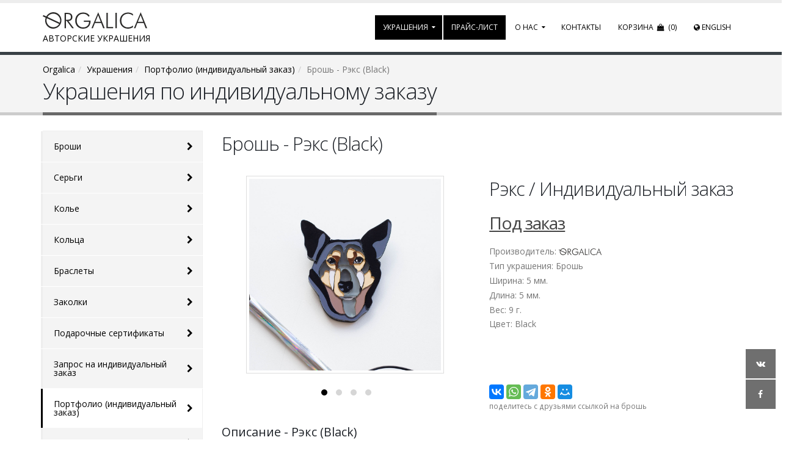

--- FILE ---
content_type: text/html; charset=utf-8
request_url: https://orgalica.com/ukrasheniya/portfolio-individualnyy-zakaz/rex.html
body_size: 9046
content:
<!DOCTYPE html>
<html lang="ru">
	<head>
		<meta charset="utf-8">
		<meta http-equiv="X-UA-Compatible" content="IE=edge">	
		<title>Брошь - Рэкс (Black)</title>	
		<meta name="description" content="Производство качественных украшений из акрила по эскизам заказчика, в любом колличестве!">
		<meta name="keywords" content="индивидуальный, производство, создание, украшения, акрил, оптом">
        <meta name="yandex-verification" content="92c698129019c5b9">
		<meta name="viewport" content="initial-scale=1.0, width=device-width">
		<link href="https://fonts.googleapis.com/css?family=Open+Sans:300,400,600,700,800%7CShadows+Into+Light" rel="stylesheet" type="text/css">
        <meta name="theme-color" content="#696969">
		<link rel="stylesheet" href="/vendor/bootstrap/css/bootstrap.min.css">
		<link rel="stylesheet" href="/vendor/font-awesome/css/font-awesome.min.css">
		<link rel="stylesheet" href="/vendor/owl.carousel/assets/owl.carousel.min.css">
		<link rel="stylesheet" href="/vendor/owl.carousel/assets/owl.theme.default.min.css">
		<link rel='stylesheet' href='/vendor/magnific-popup/magnific-popup.min.css'>		<link rel="stylesheet" href="/css/theme.css">
		<link rel="stylesheet" href="/css/theme-elements.css">
		<link rel="stylesheet" href="/css/theme-blog.css">
		<link rel="stylesheet" href="/css/theme-shop.css">
		<link rel="stylesheet" href="/vendor/rs-plugin/css/settings.css">
		<link rel="stylesheet" href="/vendor/rs-plugin/css/layers.css">
		<link rel="stylesheet" href="/vendor/rs-plugin/css/navigation.css">
		<link rel="stylesheet" href="/vendor/circle-flip-slideshow/css/component.css">
		<link rel="stylesheet" href="/css/skins/default.css">
		<link rel="stylesheet" href="/css/custom.css">
		<style>
			.bx-pager {text-align: center;}
			.bx-pager .bx-pager-item {display: none; border: 2px solid #ff6600;	margin: 5px;}
			.bx-pager .bx-pager-item a {display: none; text-indent: -9999em; width: 16px; height: 16px;	background: transparent; margin: 2px;}
			.bx-pager .bx-pager-item a.active {background: #ff6600;}
            @-webkit-keyframes rainbow {
                0% {background: #FFF;}
                50% {background: #000; color: #FFF}
                100% {background: #FFF;}
                }
 
            @keyframes rainbow {
                0% {background: #FFF;}
                50% {background: #000; color: #FFF}
                100% {background: #FFF;}
                } 
            @-webkit-keyframes rainbowA {
                0% {color: #000;}
                50% {color: #FFF}
                100% {color: #000;}
                }
 
            @keyframes rainbowA {
                0% {color: #000;}
                50% {color: #FFF}
                100% {color: #000;}
                } 
            /* Прячем панель гугла */
            .skiptranslate {
                display: none !important;
            }
            body{
                top: 0 !important;
            }
		</style>
		<script src="/vendor/modernizr/modernizr.min.js"></script>
		<!-- Facebook Pixel Code -->
		<script>
			!function(f,b,e,v,n,t,s)
			{if(f.fbq)return;n=f.fbq=function(){n.callMethod?
			n.callMethod.apply(n,arguments):n.queue.push(arguments)};
			if(!f._fbq)f._fbq=n;n.push=n;n.loaded=!0;n.version='2.0';
			n.queue=[];t=b.createElement(e);t.async=!0;
			t.src=v;s=b.getElementsByTagName(e)[0];
			s.parentNode.insertBefore(t,s)}(window, document,'script',
			'https://connect.facebook.net/en_US/fbevents.js');
			fbq('init', '727292841041132');
			fbq('track', 'PageView');
		</script>
		<noscript><img height="1" width="1" style="display:none" src="https://www.facebook.com/tr?id=727292841041132&ev=PageView&noscript=1"/></noscript>
		<!-- End Facebook Pixel Code -->
		<!-- Global site tag (gtag.js) - Google Analytics -->
		<script async src="https://www.googletagmanager.com/gtag/js?id=UA-147950919-1"></script>
		<script>
			window.dataLayer = window.dataLayer || [];
			function gtag(){dataLayer.push(arguments);}
			gtag('js', new Date());
			gtag('config', 'UA-147950919-1');
		</script>
        <meta name="p:domain_verify" content="6a6421ebf7cf67094b13f266caf0735d"/>
	</head>
	<body>
		<div class=body>
			<header id="header" data-plugin-options='{"stickyEnabled": true, "stickyEnableOnBoxed": true, "stickyEnableOnMobile": false, "stickyStartAt": 29, "stickySetTop": "-29px", "stickyChangeLogo": true, "stickyChangeNav": true}'>
				<div class=header-body>
					<div class='header-container container'>
						<div class=header-row>
							<div class=header-column>
								<div class=header-logo>
									<a href='/'><img src='/img/logo.svg' alt='Авторские украшения из акрила ручной работы - интернет-магазин ORGALICA.COM' data-sticky-top="20" onerror="this.onerror=null; this.src='/img/logo.png'">
                                    <div style='margin-top: -10px; position: absolute; white-space: nowrap;' class=logo-default>АВТОРСКИЕ УКРАШЕНИЯ</div></a>
								</div>
							</div>
							<div class=header-column>
								<div class=header-nav>
									<button class='btn header-btn-collapse-nav' data-toggle="collapse" data-target=".header-nav-main">
										<i class='fa fa-bars'></i>
									</button>
									                                    <a href='/korzina/' style='color: #FFF' class='btn header-btn-collapse-nav'><i class='fa fa-shopping-bag'></i> </a>
									<div class='header-nav-main header-nav-main-effect-1 header-nav-main-sub-effect-1 collapse nav-top-12'>
										<nav><ul class='nav nav-pills' id='mainNav'>
                                        <li class='dropdown active'><a href='/ukrasheniya/' class=dropdown-toggle >Украшения</a><ul class='dropdown-menu'><li><a href='/ukrasheniya/broshi/'>Броши</a></li><li><a href='/ukrasheniya/sergi/'>Серьги</a></li><li><a href='/ukrasheniya/kole/'>Колье</a></li><li><a href='/ukrasheniya/koltsa/'>Кольца</a></li><li><a href='/ukrasheniya/braslety/'>Браслеты</a></li><li><a href='/ukrasheniya/zakolki/'>Заколки</a></li><li><a href='/ukrasheniya/sertifikaty/'>Подарочные сертификаты</a></li><li><a href='/ukrasheniya/brif/'>Запрос на индивидуальный заказ</a></li><li class='active'><a href='/ukrasheniya/portfolio-individualnyy-zakaz/'>Портфолио (индивидуальный заказ)</a></li><li><a href='/ukrasheniya/Аксессуары-1/'>Аксессуары</a></li></ul></li><li class='' style='webkit-animation: rainbow 10s cubic-bezier(.5, 0, .5, 0) 0s infinite; animation: rainbow 10s cubic-bezier(.5, 0, .5, 0) 0s infinite;' ><a href='/zapros-optovogo-praysa/'  style='webkit-animation: rainbowA 10s cubic-bezier(.5, 0, .5, 0) 0s infinite; animation: rainbowA  10s cubic-bezier(.5, 0, .5, 0) 0s infinite;'  >Прайс-лист</a></li><li class='dropdown '  ><a href='/o-nas/'    class=dropdown-toggle >О нас</a><ul class='dropdown-menu'><li><a href='/dostavka-i-vozvrat/'>Доставка и возврат</a></li><li><a href='/garantii/'>Гарантии</a></li><li><a href='/o-nas/partneram/'>Партнерам</a></li><li><a href='/o-nas/postavschikam/'>Поставщикам</a></li><li><a href='/o-nas/rekvizity/'>Реквизиты</a></li><li><a href='/o-nas/video/'>Видео</a></li></ul></li><li class=''  ><a href='/kontakt/'    >Контакты</a></li>                                        <li><a href='/korzina/'>Корзина&nbsp;&nbsp;<i class='fa fa-shopping-bag'></i>&nbsp;&nbsp;(0)</a></li>
                                        <li class="dropdown">
                                            <a href='#' data-toggle="dropdown-toggle"><i class='fa fa-globe'></i> English</a>
                                            <ul class="dropdown-menu">
                                                <li><a href="#" data-google-lang="en"><font style="vertical-align: inherit;"><font style="vertical-align: inherit;">Английский</font></font></a></li>
                                                <li><a href="#" data-google-lang="ru"><font style="vertical-align: inherit;"><font style="vertical-align: inherit;">Русский</font></font></a></li>
                                            </ul>
                                        </li>
                                        </ul></nav>
									</div>
								</div>
							</div>
						</div>
					</div>
				</div>
			</header>
<section class='page-header' style="background-color: #f4f4f4;"><!--  background-image: url('/img/polosa.jpg'); background-position: 0% 0%; -->
	<div class=container>
		<div class=row><div class=col-md-12><ul class=breadcrumb itemscope itemtype='http://schema.org/BreadcrumbList'><li itemprop='itemListElement' itemscope itemtype='http://schema.org/ListItem'><a href='/' itemprop='item'><span itemprop='name'>Orgalica</span></a></li><li itemprop='itemListElement' itemscope itemtype='http://schema.org/ListItem'><a href='/ukrasheniya/' itemprop='item'><span itemprop='name'>Украшения</span></a></li><li itemprop='itemListElement' itemscope itemtype='http://schema.org/ListItem'><a href='/ukrasheniya/portfolio-individualnyy-zakaz/' itemprop='item'><span itemprop='name'>Портфолио (индивидуальный заказ)</span></a></li><li class='active' itemprop='itemListElement' itemscope itemtype='http://schema.org/ListItem'><span itemprop='item'><span itemprop='name'>Брошь - Рэкс (Black)</span></span></li></ul></div></div>		<div class=row>
			<div class=col-md-12>
				<h1>Украшения по индивидуальному заказу</h1>
			</div>
		</div>
	</div>
</section>
<div role='main' class='main shop'>
	<div class=container>
		<div class=row>
			<div class='col-md-9 col-md-push-3'>
				<h2 class=visible-lg>Брошь - Рэкс (Black)</h2>
				<div class="row" itemscope itemtype="http://schema.org/Product">
	<meta itemprop="name" content="Брошь Рэкс (Black) из коллекции Индивидуальный заказ">
	<meta itemprop="image" content="/files/ukrasheniya/13__3_.jpg">
	<meta itemprop="sku" content="">
	<meta itemprop="brand" content="ORGALICA">
	<meta itemprop="color" content="Black">
	<meta itemprop="description" content="Индивидуальный заказ брошь "Рэкс".  Хозяин заказал брошь своего питомца. Для того,чтобы изготовить брошь,нам достаточно фотографии в хорошем качестве.
Материал: Цветной и зеркальный акрил (органическое стекло) - Тайланд, Крепление LUX - Германия (благородный родий, гипоаллергенно)">
	<div class="col-md-6">
        <style>
        .owl-carousel.have-video .owl-dot:last-child span{
            position: relative;
            background: transparent;
            width: 60px;
        }
        .owl-carousel.have-video .owl-dot:last-child span:before {
            content: "\f04b";
            display: block;
            font-family: FontAwesome;
            font-size: 12px;
            position: absolute;
            top: 0;
            line-height: 11px;
            left: 0;
            color: #D6D6D6;
        }
        .owl-carousel.have-video .owl-dot.active span:before{
            color: #000;
        }
        .owl-carousel.have-video .owl-dot:last-child span:after {
            content: "Видео";
            margin-left: 16px;
            position: absolute;
            top: 0;
            left: 0;
            font-size: 12px;
            text-transform: uppercase;
            line-height: 12px;
        }
        .owl-carousel.have-video .owl-dot.active span:after{
            color: #000;
        }
        </style>
        <div class="lightbox" data-plugin-options='{"delegate": "a", "type": "image", "gallery": {"enabled": true}, "mainClass": "mfp-with-zoom", "zoom": {"enabled": true, "duration": 400}}'>
	        <div class="owl-carousel owl-theme stage-margin" data-plugin-options='{"items": 1, "margin": 1, "loop": false, "nav": false, "dots": true, "stagePadding": 40}'>
		        <div>
                    <a class="img-thumbnail img-thumbnail-hover-icon mb-xs mr-xs" href="/files/ukrasheniya/13__3_.jpg">
                        <img class="img-responsive" src="/files/ukrasheniya/13__3_.jpg" alt="Брошь - Рэкс" height="300" oncontextmenu="return false;">
                    </a>
                </div>
                                <div>
                    <a class='img-thumbnail img-thumbnail-hover-icon mb-xs mr-xs' href="/files/multifile/64/13__1_.jpg">
                        <img class=img-responsive src="/files/multifile/64/13__1_.jpg" alt='' height=300 oncontextmenu='return false;'>
                    </a>
                </div>
                                <div>
                    <a class='img-thumbnail img-thumbnail-hover-icon mb-xs mr-xs' href="/files/multifile/64/13__2_.jpg">
                        <img class=img-responsive src="/files/multifile/64/13__2_.jpg" alt='' height=300 oncontextmenu='return false;'>
                    </a>
                </div>
                                <div>
                    <a class='img-thumbnail img-thumbnail-hover-icon mb-xs mr-xs' href="/files/multifile/64/13__4_.jpg">
                        <img class=img-responsive src="/files/multifile/64/13__4_.jpg" alt='' height=300 oncontextmenu='return false;'>
                    </a>
                </div>
                                	        </div>
        </div>
    </div>
	<div class="col-md-6">
		<div class="summary entry-summary">
        	<form action="/engine/modules/netshop/actions/cart.php" method="post">
            <input type="hidden" name="redirect_url" value="/ukrasheniya/portfolio-individualnyy-zakaz/rex.html">
            <input type="hidden" name="cart_mode" value="add">
			<h2 class="mb-none hidden-xs">Рэкс / Индивидуальный заказ</h2>
			<!-- div class="review_num"><span class="count" itemprop="ratingCount">2</span> отзыва</div -->
			<!-- div title="Rated 5.00 out of 5" class="star-rating"><span style="width:100%"><strong class="rating">5.00</strong> out of 5</span></div -->
			<p class="price" itemprop="offers" itemscope itemtype="http://schema.org/Offer">
				<meta itemprop="price" content="">
				<meta itemprop="priceCurrency" content="RUB">
							<ins><span class='amount'>Под заказ</span></ins>
						</p>
			<p class="taller" style='margin-bottom: 0px'>
                Производитель: <img src='/img/logo.svg' alt='Авторские украшения из акрила ручной работы - интернет-магазин ORGALICA.COM' onerror="this.onerror=null; this.src='/img/logo.png'" width=70 style='margin-top: -2px;'>
                <br>Тип украшения: Брошь                                <br>Ширина: 5 мм.                <br>Длина: 5 мм.                <br>Вес: 9 г.            </p>
            
<script>
function nc_netshop_init_variant_selector(g){var a=$.extend({},{updated_regions:".tpl-variable-part",selector:"[data-role='variant-selector']",page_title:"title",request_params:"&isNaked=1",cache:!0,replace_location:!0,on_update:$.noop},g);if("string"==typeof a.on_update)a.on_update=new Function("updated_regions",a.on_update);var h=function(b){var b=$("<div/>").append(b),c=$(a.updated_regions),d=b.find(a.updated_regions);c.each(function(a,b){$(b).replaceWith(d.eq(a))});if(a.page_title&&(b=b.find(a.page_title).text(),
b.length))document.title=b;e();a.on_update(d)},i=function(b){if(nc_netshop_variant_cache[b])return $.Deferred().resolveWith(window,[nc_netshop_variant_cache[b]]).promise();var c=b+(-1==b.indexOf("?")?"?":"&")+"request_type=get_variant";a.request_params&&(c+=a.request_params);c=$.get(c);a.cache&&c.done(function(a){nc_netshop_variant_cache[b]=a});return c},f=function(b){var c=$(this);if(c=c.attr("href")||c.find("option:selected").attr("value")||c.val())a.replace_location&&window.history.pushState&&
window.history.replaceState(null,null,c),i(c).done(h);b.preventDefault()},e=function(){$("select"+a.selector+", *"+a.selector+" select, *"+a.selector+" input:radio").off(".netshop_variants").on("change.netshop_variants",f);$("*"+a.selector+" a").off(".netshop_variants").on("click.netshop_variants",f)};e()}if(!window.nc_netshop_variant_cache)var nc_netshop_variant_cache={};

</script>

<script>
$(function() { nc_netshop_init_variant_selector({"on_update":"window.tpl_init_content && tpl_init_content()"}); });
</script>
            <!-- Выбор варианта товара -->
                        <div class="tpl-block-variants">
                                                <div class="tpl-property-color">
                Цвет:                                         Black                </div><br><br>
                                <div class="tpl-property-shnur">
                                                                         </div><br><br>
                            </div>
            							</form>
		</div>
        <div class="clearfix"></div>
        <div class=product_meta>
            <script src="//yastatic.net/es5-shims/0.0.2/es5-shims.min.js"></script>
            <script src="//yastatic.net/share2/share.js"></script>
            <div class="ya-share2" data-services="vkontakte,facebook,whatsapp,telegram,odnoklassniki,moimir" data-counter=""></div>
            <small style='text-transform: lowercase'>поделитесь с друзьями ссылкой на Брошь</small>
	    </div>
    </div>
</div>


<div class=row>
	<div class=col-md-12 style='padding-top: 15px'>
    <h4>Описание  - Рэкс (Black)</h4>
    Индивидуальный заказ брошь "Рэкс".  Хозяин заказал брошь своего питомца. Для того,чтобы изготовить брошь,нам достаточно фотографии в хорошем качестве.
Материал: Цветной и зеркальный акрил (органическое стекло) - Тайланд, Крепление LUX - Германия (благородный родий, гипоаллергенно)    <br><small>*Возможно отличие формы фурнитуры</small><br>
    </div>
</div><hr>

<div class=row>
	<div class=col-md-4>
		<div class='feature-box feature-box-style-6'>
			<div class=feature-box-icon><i class='fa fa-truck fa-flip-horizontal'></i></div>
			<div class=feature-box-info><h4 style='margin-bottom: 0px !important;'>Бесплатная доставка</h4><small>при заказе от 5000 рублей</small></div>
		</div>
	</div>
	<div class=col-md-4>
		<div class='feature-box feature-box-style-6'>
			<div class=feature-box-icon><i class='fa fa-thumbs-up'></i></div>
			<div class=feature-box-info><h4 style='margin-bottom: 0px !important;'>Гарантия качества</h4><small>неограниченный срок годности</small></div>
		</div>
	</div>
	<div class=col-md-4>
		<div class='feature-box feature-box-style-6'>
			<div class=feature-box-icon><i class='fa fa-users'></i></div>
			<div class=feature-box-info><h4 style='margin-bottom: 0px !important;'>Сделано в России</h4><small>международными дизайнерами</small></div>
		</div>
	</div>
</div><hr>

<!-- Отзывы -->
<div class=row>
	<div class=col-md-12>
		<script type="text/javascript" src="//vk.com/js/api/openapi.js?146"></script>
		<script type="text/javascript">
			VK.init({apiId: 6062917, onlyWidgets: true});
		</script>
		<div id="vk_comments"></div>
		<script type="text/javascript">
			VK.Widgets.Comments("vk_comments", {limit: 10, attach: "photo,video"});
		</script>
	</div>
</div> 

<script>window.tpl_init_content && tpl_init_content();</script>								<br>
			</div>
			<div class='col-md-3 col-md-pull-9'>
				<aside class=sidebar>
											<div class='tabs tabs-vertical tabs-left tabs-navigation'><ul class='nav nav-tabs col-sm-3'><li><a href='/ukrasheniya/broshi/' title='Броши'>Броши</a></li><li><a href='/ukrasheniya/sergi/' title='Серьги'>Серьги</a></li><li><a href='/ukrasheniya/kole/' title='Колье'>Колье</a></li><li><a href='/ukrasheniya/koltsa/' title='Кольца'>Кольца</a></li><li><a href='/ukrasheniya/braslety/' title='Браслеты'>Браслеты</a></li><li><a href='/ukrasheniya/zakolki/' title='Заколки'>Заколки</a></li><li><a href='/ukrasheniya/sertifikaty/' title='Подарочные сертификаты'>Подарочные сертификаты</a></li><li><a href='/ukrasheniya/brif/' title='Запрос на индивидуальный заказ'>Запрос на индивидуальный заказ</a></li><li class='active' style='margin-bottom: 0px'><a href='/ukrasheniya/portfolio-individualnyy-zakaz/' title='Портфолио (индивидуальный заказ)'>Портфолио (индивидуальный заказ)</a></li><li><a href='/ukrasheniya/Аксессуары-1/' title='Аксессуары'>Аксессуары</a></li></ul></div>					                    <hr>
                    <a class='btn btn-lg btn-success btn-block' href='/brif/' style='padding-bottom: 10px; font-size: 16px;'><i class='fa fa-edit fa-3x pull-left'></i> Индивидуальный<br>заказ</a>
                    <hr>
                    <form id='searchForm' action='/ukrasheniya/poisk/' method='get' novalidate='novalidate'>
						<div class='input-group input-group-lg'>
							<input class=form-control placeholder='Поиск...' name='q' id='q' type='text'>
							<span class=input-group-btn><button type='submit' class='btn btn-primary btn-lg'><i class='fa fa-search'></i></button></span>
						</div>
					</form><hr>
					<div class='tabs mb-xlg hidden-xs'>
						<ul class='nav nav-tabs nav-justified'>
							<li class=active><a href='#hit' data-toggle=tab>&nbsp;HIT&nbsp;</a></li>
							<li><a href='#action' data-toggle=tab>&nbsp;NEW&nbsp;</a></li>
						</ul>
						<div class=tab-content>
							<div class='tab-pane active' id=hit>
															</div>
							<div class=tab-pane id=action>
															</div>
						</div>
					</div>
                    <!--
																
										                    -->
				</aside>
			</div>            
		</div>
	</div>
</div>
            <footer id="footer" class=short>
				<div class=container>
					<div class=row>
						<div class='col-md-4 hidden-xs'>
							<h4>Украшения</h4>
							<ul class='nav nav-list'>
								<li><a href='/ukrasheniya/kole/'>Оригинальные колье</a></li>
							    <li><a href='/ukrasheniya/broshi/'>Модные броши</a></li>
							    <li><a href='/ukrasheniya/sergi/'>Красивые серьги</a></li>
							    <li><a href='/ukrasheniya/koltsa/'>Необычные кольца</a></li>
							</ul>						
						</div>
						<div class='col-md-4'>
							<h4>Полезное</h4>
                            <ul class='nav nav-list'>
								<li><a href='/dostavka-i-vozvrat/'>Доставка и возврат</a></li>
								<li><a href='/garantii/'>Гарантии</a></li>
								<li><a href='/ukrasheniya/brif/'>Индивидуальный заказ</a></li>
								<li><a href='/zapros-optovogo-praysa/'>Стать партнером</a></li>
							</ul>						
                        </div>
						<div class=col-md-4 itemscope itemtype="http://schema.org/Organization">
							<meta itemprop="name" content="ORGALICA">
							<meta itemprop="address" content="Россия, Татарстан, г. Набережные Челны, Казанский проспект, 209/5">
							<meta itemprop="telephone" content="+7 903 318-11-13">
							<meta itemprop="email" content="orgalica@mail.ru">
							<h4>Контакты</h4>
							<ul class=contact>
								<li><p><i class='fa fa-map-marker'></i> Адрес: <a href='/kontakt/'>Набережные Челны, Казанский проспект, 209/5</a></p></li>
								<li><p><i class='fa fa-phone'></i> Телефон: <a href='tel:+79033181113'>+7 903 318-11-13</a></p></li>
								<li><p><i class='fa fa-envelope'></i> E-mail: <a href='mailto:orgalica@mail.ru'>orgalica@mail.ru</a></p></li>
								<li><p><i class='fa fa-clock-o'></i> Режим работы: Пн.-Пт.: 8:00-17:00</p></li>
							</ul>
						</div>
                        <!-- 
						<div class=col-md-3>
							<h4>Мы в соцсетях</h4>
							<ul class=social-icons>
								<li class=social-icons-facebook><a href='https://www.facebook.com/groups/orgalica/' target=_blank title='Facebook'><i class='fa fa-facebook'></i></a></li>
								<li class=social-icons-vk><a href='https://vk.com/orgalicaofficial' target=_blank title='Вконтакте'><i class='fa fa-vk'></i></a></li>
								<li class=social-icons-youtube><a href='https://www.youtube.com/channel/UC2QBN5eKsfdaX8P_4pHzz4A' target=_blank title='Youtube'><i class='fa fa-youtube'></i></a></li>
							</ul>
							<p style='padding: 5px 0 10px 0; margin-bottom: 0px'>Присоединяйтесь к нам в соцсетях. В наших группах всегда много новостей и приятных бонусов!</p>
						</div>
                        -->
					</div>
				</div>
				<div class=footer-copyright>
					<div class=container>
						<div class=row>
							<div class='col-md-4 col-center-sm'>
								<p>© ORGALICA, copyright 2016 - 2026</p>
							</div>
							<div class='col-md-4 col-center-sm text-center'>
                                Принимаем к оплате:&nbsp;&nbsp;<i class='fa fa-cc-visa' style='font-size: 20px; vertical-align: sub; color: #FFFFFF'></i> <i class='fa fa-cc-mastercard' style='font-size: 20px; vertical-align: sub; color: #FFFFFF'></i>
							</div>
							<div class='col-md-4 col-center-sm'>
								<nav id=sub-menu>
									<ul>
										<li><a href='http://kozlovtm.ru/'><img src='/img/kozlovtm.png' alt='KozlovTm'> brandatelier of igor kozlov</a></li>
										<li><a href='http://sdelali.ru/'>SDELALI.RU</a></li>
									</ul>
								</nav>
							</div>
						</div>
					</div>
				</div>
			</footer>
		</div>
        <a class="scroll-to-top hidden-mobile visible" href='https://vk.com/orgalicaofficial' target=_blank title='Вконтакте' style='bottom: 100px'><ul class=social-icons><li class=social-icons-vk><i class='fa fa-vk'></i></li></ul></a>
        <a class="scroll-to-top hidden-mobile visible" href='https://www.facebook.com/orgalica/' target=_blank title='Facebook' style='bottom: 50px'><ul class=social-icons><li class=social-icons-facebook><i class='fa fa-facebook'></i></li></ul></a>
		<script src="/vendor/jquery/jquery.min.js"></script>
		<script src="/vendor/owl.carousel/owl.carousel.min.js"></script>
		<script src="/js/bxslider.js"></script>
		<script src="/vendor/jquery.appear/jquery.appear.min.js"></script>
		<script src="/vendor/jquery.easing/jquery.easing.min.js"></script>
		<script src="/vendor/jquery-cookie/jquery-cookie.min.js"></script>
		<script src="/vendor/bootstrap/js/bootstrap.min.js"></script>
		<script src="/vendor/common/common.min.js"></script>
		<script src="/vendor/jquery.validation/jquery.validation.min.js"></script>
		<script src="/vendor/jquery.stellar/jquery.stellar.min.js"></script>
		<script src="/vendor/jquery.easy-pie-chart/jquery.easy-pie-chart.min.js"></script>
		<script src="/vendor/jquery.lazyload/jquery.lazyload.min.js"></script>
		<script src="/vendor/isotope/jquery.isotope.min.js"></script>
		<script src="/vendor/magnific-popup/jquery.magnific-popup.min.js"></script>
		<script src="/vendor/vide/vide.min.js"></script>
		<script src="/vendor/rs-plugin/js/jquery.themepunch.tools.min.js"></script>
		<script src="/vendor/rs-plugin/js/jquery.themepunch.revolution.min.js"></script>
		<script src="/vendor/circle-flip-slideshow/js/jquery.flipshow.min.js"></script>
		<script src="/js/views/view.home.js"></script>
		<script src="/js/custom.js"></script>
		<script src="/js/theme.js?ver=19052018"></script>
		<script src="/js/theme.init.js"></script>
        <script src="//translate.google.com/translate_a/element.js?cb=TranslateInit"></script>
        <script src="/js/translate.min.js"></script>
        <script type='text/javascript'>
function pvsdec (sel) {
                //alert(sel);
                $.ajax({
                    url: '/engine/check_city.php?city='+encodeURIComponent(sel),
                    type: 'get',
		dataType: 'html',
                success: function(html) {
                    //alert(html);
                    document.getElementById('dostavka_pvsdec1').innerHTML = html;
                    //alert(html.length);
                    $('#dostavka_pvsdec').css('display','inline');
                    if (html.length==0) $('#dostavka_pvsdec').css('display','none');
                }
                });
}
            function dm () {
              //alert(111);
              $('#adress').css('display','inline');
              $('#dostavka_pvsdec').css('display','none');
            }
            function dm_none () {
              //alert(111);
              $('#adress').css('display','none');
              $('#dostavka_pvsdec').css('display','inline');
            }
            function selcity (sel) {
              $('.leadership').css('display','none');
              if (sel=='*') $('.leadership').css('display','inline');
              else $('.'+sel).css('display','inline');
            }
            $(document).ready(function(){
                $('.slider1').bxSlider({
                    mode: 'horizontal',
                    touchEnabled: false,
                    controls: false,
                    auto: true,
                    speed: 300
                });
                $(".plus").click(function() {
			var $button = $(this);
			var old = $button.parent().find("input").val();
			var newVal = parseFloat(old) + 1;
			$button.parent().find("input").val(newVal);
			var symma = 0;
			$('.qty').each(function (index, domEle) {
				symma += $(this).val()*$(this).attr('data');
			});
			$('#symma_all').html(symma);
			return false;
		}); 
                $(".minus").click(function() {
			var $button = $(this);
			var old = $button.parent().find("input").val();
			var newVal = parseFloat(old) - 1;
			$button.parent().find("input").val(newVal<=0 ? 0 : newVal);
			var symma = 0;
			$('.qty').each(function (index, domEle) {
				symma += $(this).val()*$(this).attr('data');
			});
			$('#symma_all').html(symma);
			return false;
		});
                $('.em-city-select').change(function() { 
                    //alert(this.value);
                    if (this.value==120) sel = $('#dostavka1').html();
                    if (this.value==118) sel = $('#dostavka2').html();
                    if (this.value!=118&&this.value!=120) sel = $('#dostavka3').html();
                    $('#dostavka').html(sel);
                    dm_none();
                    if (this.value==120||this.value==118) dm();
                    if (this.value!=118&&this.value!=120) pvsdec($('.em-city-select option:selected').text());
                });
                $('#PvzID_NCH1').click(function() { 
                    $('#adress').css('display','none');
                });
                $('#PvzID_NCH2').click(function() { 
                    $('#adress').css('display','inline');
                });
            });
        </script>
        <!-- Yandex.Metrika counter --> <script type="text/javascript" > (function(m,e,t,r,i,k,a){m[i]=m[i]||function(){(m[i].a=m[i].a||[]).push(arguments)}; m[i].l=1*new Date();k=e.createElement(t),a=e.getElementsByTagName(t)[0],k.async=1,k.src=r,a.parentNode.insertBefore(k,a)}) (window, document, "script", "https://mc.yandex.ru/metrika/tag.js", "ym"); ym(39875690, "init", { clickmap:true, trackLinks:true, accurateTrackBounce:true, webvisor:true }); </script> <noscript><div><img src="https://mc.yandex.ru/watch/39875690" style="position:absolute; left:-9999px;" alt="" /></div></noscript> <!-- /Yandex.Metrika counter -->
	</body>
</html>

--- FILE ---
content_type: application/javascript
request_url: https://orgalica.com/js/translate.min.js
body_size: 872
content:
function TranslateInit(){var o=TranslateGetCode();$('[data-google-lang="'+o+'"]').addClass("active"),o==googleTranslateConfig.lang&&TranslateClearCookie(),new google.translate.TranslateElement({pageLanguage:googleTranslateConfig.lang}),$("[data-google-lang]").click(function(){$(this).hasClass("active")||(TranslateSetCookie($(this).attr("data-google-lang")),window.location.reload())})}function TranslateGetCode(){var o=void 0!=$.cookie("googtrans")&&"null"!=$.cookie("googtrans")?$.cookie("googtrans"):googleTranslateConfig.lang;return o.substr(-2)}function TranslateClearCookie(){$.cookie("googtrans",null,{path:"/"}),$.cookie("googtrans",null,{domain:"."+document.domain,path:"/"})}function TranslateSetCookie(o){$.cookie("googtrans","/auto/"+o,{path:"/"}),$.cookie("googtrans","/auto/"+o,{domain:"."+document.domain,path:"/"})}const googleTranslateConfig={lang:"ru"};